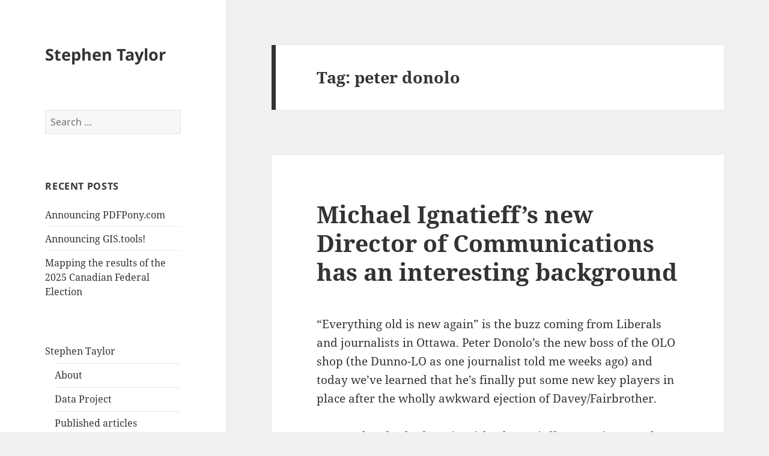

--- FILE ---
content_type: text/html; charset=UTF-8
request_url: https://www.stephentaylor.ca/tag/peter-donolo/
body_size: 12252
content:
<!DOCTYPE html>
<html lang="en-US" class="no-js">
<head>
	<meta charset="UTF-8">
	<meta name="viewport" content="width=device-width, initial-scale=1.0">
	<link rel="profile" href="https://gmpg.org/xfn/11">
	<link rel="pingback" href="https://www.stephentaylor.ca/xmlrpc.php">
	<script async src="https://pagead2.googlesyndication.com/pagead/js/adsbygoogle.js?client=ca-pub-9533326039732843"
     crossorigin="anonymous"></script>
	<script>(function(html){html.className = html.className.replace(/\bno-js\b/,'js')})(document.documentElement);</script>
<meta name='robots' content='index, follow, max-image-preview:large, max-snippet:-1, max-video-preview:-1' />
	<style>img:is([sizes="auto" i], [sizes^="auto," i]) { contain-intrinsic-size: 3000px 1500px }</style>
	
	<!-- This site is optimized with the Yoast SEO plugin v25.7 - https://yoast.com/wordpress/plugins/seo/ -->
	<title>peter donolo Archives - Stephen Taylor</title>
	<link rel="canonical" href="https://www.stephentaylor.ca/tag/peter-donolo/" />
	<meta property="og:locale" content="en_US" />
	<meta property="og:type" content="article" />
	<meta property="og:title" content="peter donolo Archives - Stephen Taylor" />
	<meta property="og:url" content="https://www.stephentaylor.ca/tag/peter-donolo/" />
	<meta property="og:site_name" content="Stephen Taylor" />
	<meta name="twitter:card" content="summary_large_image" />
	<meta name="twitter:site" content="@stephen_taylor" />
	<script type="application/ld+json" class="yoast-schema-graph">{"@context":"https://schema.org","@graph":[{"@type":"CollectionPage","@id":"https://www.stephentaylor.ca/tag/peter-donolo/","url":"https://www.stephentaylor.ca/tag/peter-donolo/","name":"peter donolo Archives - Stephen Taylor","isPartOf":{"@id":"https://www.stephentaylor.ca/#website"},"breadcrumb":{"@id":"https://www.stephentaylor.ca/tag/peter-donolo/#breadcrumb"},"inLanguage":"en-US"},{"@type":"BreadcrumbList","@id":"https://www.stephentaylor.ca/tag/peter-donolo/#breadcrumb","itemListElement":[{"@type":"ListItem","position":1,"name":"Home","item":"https://www.stephentaylor.ca/"},{"@type":"ListItem","position":2,"name":"peter donolo"}]},{"@type":"WebSite","@id":"https://www.stephentaylor.ca/#website","url":"https://www.stephentaylor.ca/","name":"Stephen Taylor","description":"","publisher":{"@id":"https://www.stephentaylor.ca/#/schema/person/5ec8c6c6a29d38343bd497abb162eec7"},"potentialAction":[{"@type":"SearchAction","target":{"@type":"EntryPoint","urlTemplate":"https://www.stephentaylor.ca/?s={search_term_string}"},"query-input":{"@type":"PropertyValueSpecification","valueRequired":true,"valueName":"search_term_string"}}],"inLanguage":"en-US"},{"@type":["Person","Organization"],"@id":"https://www.stephentaylor.ca/#/schema/person/5ec8c6c6a29d38343bd497abb162eec7","name":"Stephen Taylor","image":{"@type":"ImageObject","inLanguage":"en-US","@id":"https://www.stephentaylor.ca/#/schema/person/image/","url":"http://www.stephentaylor.ca/wp-content/uploads/2015/01/10899260_629459477160454_178966049_n.jpg","contentUrl":"http://www.stephentaylor.ca/wp-content/uploads/2015/01/10899260_629459477160454_178966049_n.jpg","width":640,"height":640,"caption":"Stephen Taylor"},"logo":{"@id":"https://www.stephentaylor.ca/#/schema/person/image/"},"sameAs":["https://www.facebook.com/stephentaylor.ca","https://www.instagram.com/stephentaylor/","https://www.linkedin.com/in/stephentaylor1/","https://x.com/stephen_taylor","https://www.youtube.com/@StephenTaylor"]}]}</script>
	<!-- / Yoast SEO plugin. -->


<link rel="alternate" type="application/rss+xml" title="Stephen Taylor &raquo; Feed" href="https://www.stephentaylor.ca/feed/" />
<link rel="alternate" type="application/rss+xml" title="Stephen Taylor &raquo; peter donolo Tag Feed" href="https://www.stephentaylor.ca/tag/peter-donolo/feed/" />
<script>
window._wpemojiSettings = {"baseUrl":"https:\/\/s.w.org\/images\/core\/emoji\/16.0.1\/72x72\/","ext":".png","svgUrl":"https:\/\/s.w.org\/images\/core\/emoji\/16.0.1\/svg\/","svgExt":".svg","source":{"concatemoji":"https:\/\/www.stephentaylor.ca\/wp-includes\/js\/wp-emoji-release.min.js?ver=6.8.3"}};
/*! This file is auto-generated */
!function(s,n){var o,i,e;function c(e){try{var t={supportTests:e,timestamp:(new Date).valueOf()};sessionStorage.setItem(o,JSON.stringify(t))}catch(e){}}function p(e,t,n){e.clearRect(0,0,e.canvas.width,e.canvas.height),e.fillText(t,0,0);var t=new Uint32Array(e.getImageData(0,0,e.canvas.width,e.canvas.height).data),a=(e.clearRect(0,0,e.canvas.width,e.canvas.height),e.fillText(n,0,0),new Uint32Array(e.getImageData(0,0,e.canvas.width,e.canvas.height).data));return t.every(function(e,t){return e===a[t]})}function u(e,t){e.clearRect(0,0,e.canvas.width,e.canvas.height),e.fillText(t,0,0);for(var n=e.getImageData(16,16,1,1),a=0;a<n.data.length;a++)if(0!==n.data[a])return!1;return!0}function f(e,t,n,a){switch(t){case"flag":return n(e,"\ud83c\udff3\ufe0f\u200d\u26a7\ufe0f","\ud83c\udff3\ufe0f\u200b\u26a7\ufe0f")?!1:!n(e,"\ud83c\udde8\ud83c\uddf6","\ud83c\udde8\u200b\ud83c\uddf6")&&!n(e,"\ud83c\udff4\udb40\udc67\udb40\udc62\udb40\udc65\udb40\udc6e\udb40\udc67\udb40\udc7f","\ud83c\udff4\u200b\udb40\udc67\u200b\udb40\udc62\u200b\udb40\udc65\u200b\udb40\udc6e\u200b\udb40\udc67\u200b\udb40\udc7f");case"emoji":return!a(e,"\ud83e\udedf")}return!1}function g(e,t,n,a){var r="undefined"!=typeof WorkerGlobalScope&&self instanceof WorkerGlobalScope?new OffscreenCanvas(300,150):s.createElement("canvas"),o=r.getContext("2d",{willReadFrequently:!0}),i=(o.textBaseline="top",o.font="600 32px Arial",{});return e.forEach(function(e){i[e]=t(o,e,n,a)}),i}function t(e){var t=s.createElement("script");t.src=e,t.defer=!0,s.head.appendChild(t)}"undefined"!=typeof Promise&&(o="wpEmojiSettingsSupports",i=["flag","emoji"],n.supports={everything:!0,everythingExceptFlag:!0},e=new Promise(function(e){s.addEventListener("DOMContentLoaded",e,{once:!0})}),new Promise(function(t){var n=function(){try{var e=JSON.parse(sessionStorage.getItem(o));if("object"==typeof e&&"number"==typeof e.timestamp&&(new Date).valueOf()<e.timestamp+604800&&"object"==typeof e.supportTests)return e.supportTests}catch(e){}return null}();if(!n){if("undefined"!=typeof Worker&&"undefined"!=typeof OffscreenCanvas&&"undefined"!=typeof URL&&URL.createObjectURL&&"undefined"!=typeof Blob)try{var e="postMessage("+g.toString()+"("+[JSON.stringify(i),f.toString(),p.toString(),u.toString()].join(",")+"));",a=new Blob([e],{type:"text/javascript"}),r=new Worker(URL.createObjectURL(a),{name:"wpTestEmojiSupports"});return void(r.onmessage=function(e){c(n=e.data),r.terminate(),t(n)})}catch(e){}c(n=g(i,f,p,u))}t(n)}).then(function(e){for(var t in e)n.supports[t]=e[t],n.supports.everything=n.supports.everything&&n.supports[t],"flag"!==t&&(n.supports.everythingExceptFlag=n.supports.everythingExceptFlag&&n.supports[t]);n.supports.everythingExceptFlag=n.supports.everythingExceptFlag&&!n.supports.flag,n.DOMReady=!1,n.readyCallback=function(){n.DOMReady=!0}}).then(function(){return e}).then(function(){var e;n.supports.everything||(n.readyCallback(),(e=n.source||{}).concatemoji?t(e.concatemoji):e.wpemoji&&e.twemoji&&(t(e.twemoji),t(e.wpemoji)))}))}((window,document),window._wpemojiSettings);
</script>
<style id='wp-emoji-styles-inline-css'>

	img.wp-smiley, img.emoji {
		display: inline !important;
		border: none !important;
		box-shadow: none !important;
		height: 1em !important;
		width: 1em !important;
		margin: 0 0.07em !important;
		vertical-align: -0.1em !important;
		background: none !important;
		padding: 0 !important;
	}
</style>
<link rel='stylesheet' id='wp-block-library-css' href='https://www.stephentaylor.ca/wp-includes/css/dist/block-library/style.min.css?ver=6.8.3' media='all' />
<style id='wp-block-library-theme-inline-css'>
.wp-block-audio :where(figcaption){color:#555;font-size:13px;text-align:center}.is-dark-theme .wp-block-audio :where(figcaption){color:#ffffffa6}.wp-block-audio{margin:0 0 1em}.wp-block-code{border:1px solid #ccc;border-radius:4px;font-family:Menlo,Consolas,monaco,monospace;padding:.8em 1em}.wp-block-embed :where(figcaption){color:#555;font-size:13px;text-align:center}.is-dark-theme .wp-block-embed :where(figcaption){color:#ffffffa6}.wp-block-embed{margin:0 0 1em}.blocks-gallery-caption{color:#555;font-size:13px;text-align:center}.is-dark-theme .blocks-gallery-caption{color:#ffffffa6}:root :where(.wp-block-image figcaption){color:#555;font-size:13px;text-align:center}.is-dark-theme :root :where(.wp-block-image figcaption){color:#ffffffa6}.wp-block-image{margin:0 0 1em}.wp-block-pullquote{border-bottom:4px solid;border-top:4px solid;color:currentColor;margin-bottom:1.75em}.wp-block-pullquote cite,.wp-block-pullquote footer,.wp-block-pullquote__citation{color:currentColor;font-size:.8125em;font-style:normal;text-transform:uppercase}.wp-block-quote{border-left:.25em solid;margin:0 0 1.75em;padding-left:1em}.wp-block-quote cite,.wp-block-quote footer{color:currentColor;font-size:.8125em;font-style:normal;position:relative}.wp-block-quote:where(.has-text-align-right){border-left:none;border-right:.25em solid;padding-left:0;padding-right:1em}.wp-block-quote:where(.has-text-align-center){border:none;padding-left:0}.wp-block-quote.is-large,.wp-block-quote.is-style-large,.wp-block-quote:where(.is-style-plain){border:none}.wp-block-search .wp-block-search__label{font-weight:700}.wp-block-search__button{border:1px solid #ccc;padding:.375em .625em}:where(.wp-block-group.has-background){padding:1.25em 2.375em}.wp-block-separator.has-css-opacity{opacity:.4}.wp-block-separator{border:none;border-bottom:2px solid;margin-left:auto;margin-right:auto}.wp-block-separator.has-alpha-channel-opacity{opacity:1}.wp-block-separator:not(.is-style-wide):not(.is-style-dots){width:100px}.wp-block-separator.has-background:not(.is-style-dots){border-bottom:none;height:1px}.wp-block-separator.has-background:not(.is-style-wide):not(.is-style-dots){height:2px}.wp-block-table{margin:0 0 1em}.wp-block-table td,.wp-block-table th{word-break:normal}.wp-block-table :where(figcaption){color:#555;font-size:13px;text-align:center}.is-dark-theme .wp-block-table :where(figcaption){color:#ffffffa6}.wp-block-video :where(figcaption){color:#555;font-size:13px;text-align:center}.is-dark-theme .wp-block-video :where(figcaption){color:#ffffffa6}.wp-block-video{margin:0 0 1em}:root :where(.wp-block-template-part.has-background){margin-bottom:0;margin-top:0;padding:1.25em 2.375em}
</style>
<style id='classic-theme-styles-inline-css'>
/*! This file is auto-generated */
.wp-block-button__link{color:#fff;background-color:#32373c;border-radius:9999px;box-shadow:none;text-decoration:none;padding:calc(.667em + 2px) calc(1.333em + 2px);font-size:1.125em}.wp-block-file__button{background:#32373c;color:#fff;text-decoration:none}
</style>
<link rel='stylesheet' id='quads-style-css-css' href='https://www.stephentaylor.ca/wp-content/plugins/quick-adsense-reloaded/includes/gutenberg/dist/blocks.style.build.css?ver=2.0.92' media='all' />
<style id='global-styles-inline-css'>
:root{--wp--preset--aspect-ratio--square: 1;--wp--preset--aspect-ratio--4-3: 4/3;--wp--preset--aspect-ratio--3-4: 3/4;--wp--preset--aspect-ratio--3-2: 3/2;--wp--preset--aspect-ratio--2-3: 2/3;--wp--preset--aspect-ratio--16-9: 16/9;--wp--preset--aspect-ratio--9-16: 9/16;--wp--preset--color--black: #000000;--wp--preset--color--cyan-bluish-gray: #abb8c3;--wp--preset--color--white: #fff;--wp--preset--color--pale-pink: #f78da7;--wp--preset--color--vivid-red: #cf2e2e;--wp--preset--color--luminous-vivid-orange: #ff6900;--wp--preset--color--luminous-vivid-amber: #fcb900;--wp--preset--color--light-green-cyan: #7bdcb5;--wp--preset--color--vivid-green-cyan: #00d084;--wp--preset--color--pale-cyan-blue: #8ed1fc;--wp--preset--color--vivid-cyan-blue: #0693e3;--wp--preset--color--vivid-purple: #9b51e0;--wp--preset--color--dark-gray: #111;--wp--preset--color--light-gray: #f1f1f1;--wp--preset--color--yellow: #f4ca16;--wp--preset--color--dark-brown: #352712;--wp--preset--color--medium-pink: #e53b51;--wp--preset--color--light-pink: #ffe5d1;--wp--preset--color--dark-purple: #2e2256;--wp--preset--color--purple: #674970;--wp--preset--color--blue-gray: #22313f;--wp--preset--color--bright-blue: #55c3dc;--wp--preset--color--light-blue: #e9f2f9;--wp--preset--gradient--vivid-cyan-blue-to-vivid-purple: linear-gradient(135deg,rgba(6,147,227,1) 0%,rgb(155,81,224) 100%);--wp--preset--gradient--light-green-cyan-to-vivid-green-cyan: linear-gradient(135deg,rgb(122,220,180) 0%,rgb(0,208,130) 100%);--wp--preset--gradient--luminous-vivid-amber-to-luminous-vivid-orange: linear-gradient(135deg,rgba(252,185,0,1) 0%,rgba(255,105,0,1) 100%);--wp--preset--gradient--luminous-vivid-orange-to-vivid-red: linear-gradient(135deg,rgba(255,105,0,1) 0%,rgb(207,46,46) 100%);--wp--preset--gradient--very-light-gray-to-cyan-bluish-gray: linear-gradient(135deg,rgb(238,238,238) 0%,rgb(169,184,195) 100%);--wp--preset--gradient--cool-to-warm-spectrum: linear-gradient(135deg,rgb(74,234,220) 0%,rgb(151,120,209) 20%,rgb(207,42,186) 40%,rgb(238,44,130) 60%,rgb(251,105,98) 80%,rgb(254,248,76) 100%);--wp--preset--gradient--blush-light-purple: linear-gradient(135deg,rgb(255,206,236) 0%,rgb(152,150,240) 100%);--wp--preset--gradient--blush-bordeaux: linear-gradient(135deg,rgb(254,205,165) 0%,rgb(254,45,45) 50%,rgb(107,0,62) 100%);--wp--preset--gradient--luminous-dusk: linear-gradient(135deg,rgb(255,203,112) 0%,rgb(199,81,192) 50%,rgb(65,88,208) 100%);--wp--preset--gradient--pale-ocean: linear-gradient(135deg,rgb(255,245,203) 0%,rgb(182,227,212) 50%,rgb(51,167,181) 100%);--wp--preset--gradient--electric-grass: linear-gradient(135deg,rgb(202,248,128) 0%,rgb(113,206,126) 100%);--wp--preset--gradient--midnight: linear-gradient(135deg,rgb(2,3,129) 0%,rgb(40,116,252) 100%);--wp--preset--gradient--dark-gray-gradient-gradient: linear-gradient(90deg, rgba(17,17,17,1) 0%, rgba(42,42,42,1) 100%);--wp--preset--gradient--light-gray-gradient: linear-gradient(90deg, rgba(241,241,241,1) 0%, rgba(215,215,215,1) 100%);--wp--preset--gradient--white-gradient: linear-gradient(90deg, rgba(255,255,255,1) 0%, rgba(230,230,230,1) 100%);--wp--preset--gradient--yellow-gradient: linear-gradient(90deg, rgba(244,202,22,1) 0%, rgba(205,168,10,1) 100%);--wp--preset--gradient--dark-brown-gradient: linear-gradient(90deg, rgba(53,39,18,1) 0%, rgba(91,67,31,1) 100%);--wp--preset--gradient--medium-pink-gradient: linear-gradient(90deg, rgba(229,59,81,1) 0%, rgba(209,28,51,1) 100%);--wp--preset--gradient--light-pink-gradient: linear-gradient(90deg, rgba(255,229,209,1) 0%, rgba(255,200,158,1) 100%);--wp--preset--gradient--dark-purple-gradient: linear-gradient(90deg, rgba(46,34,86,1) 0%, rgba(66,48,123,1) 100%);--wp--preset--gradient--purple-gradient: linear-gradient(90deg, rgba(103,73,112,1) 0%, rgba(131,93,143,1) 100%);--wp--preset--gradient--blue-gray-gradient: linear-gradient(90deg, rgba(34,49,63,1) 0%, rgba(52,75,96,1) 100%);--wp--preset--gradient--bright-blue-gradient: linear-gradient(90deg, rgba(85,195,220,1) 0%, rgba(43,180,211,1) 100%);--wp--preset--gradient--light-blue-gradient: linear-gradient(90deg, rgba(233,242,249,1) 0%, rgba(193,218,238,1) 100%);--wp--preset--font-size--small: 13px;--wp--preset--font-size--medium: 20px;--wp--preset--font-size--large: 36px;--wp--preset--font-size--x-large: 42px;--wp--preset--spacing--20: 0.44rem;--wp--preset--spacing--30: 0.67rem;--wp--preset--spacing--40: 1rem;--wp--preset--spacing--50: 1.5rem;--wp--preset--spacing--60: 2.25rem;--wp--preset--spacing--70: 3.38rem;--wp--preset--spacing--80: 5.06rem;--wp--preset--shadow--natural: 6px 6px 9px rgba(0, 0, 0, 0.2);--wp--preset--shadow--deep: 12px 12px 50px rgba(0, 0, 0, 0.4);--wp--preset--shadow--sharp: 6px 6px 0px rgba(0, 0, 0, 0.2);--wp--preset--shadow--outlined: 6px 6px 0px -3px rgba(255, 255, 255, 1), 6px 6px rgba(0, 0, 0, 1);--wp--preset--shadow--crisp: 6px 6px 0px rgba(0, 0, 0, 1);}:where(.is-layout-flex){gap: 0.5em;}:where(.is-layout-grid){gap: 0.5em;}body .is-layout-flex{display: flex;}.is-layout-flex{flex-wrap: wrap;align-items: center;}.is-layout-flex > :is(*, div){margin: 0;}body .is-layout-grid{display: grid;}.is-layout-grid > :is(*, div){margin: 0;}:where(.wp-block-columns.is-layout-flex){gap: 2em;}:where(.wp-block-columns.is-layout-grid){gap: 2em;}:where(.wp-block-post-template.is-layout-flex){gap: 1.25em;}:where(.wp-block-post-template.is-layout-grid){gap: 1.25em;}.has-black-color{color: var(--wp--preset--color--black) !important;}.has-cyan-bluish-gray-color{color: var(--wp--preset--color--cyan-bluish-gray) !important;}.has-white-color{color: var(--wp--preset--color--white) !important;}.has-pale-pink-color{color: var(--wp--preset--color--pale-pink) !important;}.has-vivid-red-color{color: var(--wp--preset--color--vivid-red) !important;}.has-luminous-vivid-orange-color{color: var(--wp--preset--color--luminous-vivid-orange) !important;}.has-luminous-vivid-amber-color{color: var(--wp--preset--color--luminous-vivid-amber) !important;}.has-light-green-cyan-color{color: var(--wp--preset--color--light-green-cyan) !important;}.has-vivid-green-cyan-color{color: var(--wp--preset--color--vivid-green-cyan) !important;}.has-pale-cyan-blue-color{color: var(--wp--preset--color--pale-cyan-blue) !important;}.has-vivid-cyan-blue-color{color: var(--wp--preset--color--vivid-cyan-blue) !important;}.has-vivid-purple-color{color: var(--wp--preset--color--vivid-purple) !important;}.has-black-background-color{background-color: var(--wp--preset--color--black) !important;}.has-cyan-bluish-gray-background-color{background-color: var(--wp--preset--color--cyan-bluish-gray) !important;}.has-white-background-color{background-color: var(--wp--preset--color--white) !important;}.has-pale-pink-background-color{background-color: var(--wp--preset--color--pale-pink) !important;}.has-vivid-red-background-color{background-color: var(--wp--preset--color--vivid-red) !important;}.has-luminous-vivid-orange-background-color{background-color: var(--wp--preset--color--luminous-vivid-orange) !important;}.has-luminous-vivid-amber-background-color{background-color: var(--wp--preset--color--luminous-vivid-amber) !important;}.has-light-green-cyan-background-color{background-color: var(--wp--preset--color--light-green-cyan) !important;}.has-vivid-green-cyan-background-color{background-color: var(--wp--preset--color--vivid-green-cyan) !important;}.has-pale-cyan-blue-background-color{background-color: var(--wp--preset--color--pale-cyan-blue) !important;}.has-vivid-cyan-blue-background-color{background-color: var(--wp--preset--color--vivid-cyan-blue) !important;}.has-vivid-purple-background-color{background-color: var(--wp--preset--color--vivid-purple) !important;}.has-black-border-color{border-color: var(--wp--preset--color--black) !important;}.has-cyan-bluish-gray-border-color{border-color: var(--wp--preset--color--cyan-bluish-gray) !important;}.has-white-border-color{border-color: var(--wp--preset--color--white) !important;}.has-pale-pink-border-color{border-color: var(--wp--preset--color--pale-pink) !important;}.has-vivid-red-border-color{border-color: var(--wp--preset--color--vivid-red) !important;}.has-luminous-vivid-orange-border-color{border-color: var(--wp--preset--color--luminous-vivid-orange) !important;}.has-luminous-vivid-amber-border-color{border-color: var(--wp--preset--color--luminous-vivid-amber) !important;}.has-light-green-cyan-border-color{border-color: var(--wp--preset--color--light-green-cyan) !important;}.has-vivid-green-cyan-border-color{border-color: var(--wp--preset--color--vivid-green-cyan) !important;}.has-pale-cyan-blue-border-color{border-color: var(--wp--preset--color--pale-cyan-blue) !important;}.has-vivid-cyan-blue-border-color{border-color: var(--wp--preset--color--vivid-cyan-blue) !important;}.has-vivid-purple-border-color{border-color: var(--wp--preset--color--vivid-purple) !important;}.has-vivid-cyan-blue-to-vivid-purple-gradient-background{background: var(--wp--preset--gradient--vivid-cyan-blue-to-vivid-purple) !important;}.has-light-green-cyan-to-vivid-green-cyan-gradient-background{background: var(--wp--preset--gradient--light-green-cyan-to-vivid-green-cyan) !important;}.has-luminous-vivid-amber-to-luminous-vivid-orange-gradient-background{background: var(--wp--preset--gradient--luminous-vivid-amber-to-luminous-vivid-orange) !important;}.has-luminous-vivid-orange-to-vivid-red-gradient-background{background: var(--wp--preset--gradient--luminous-vivid-orange-to-vivid-red) !important;}.has-very-light-gray-to-cyan-bluish-gray-gradient-background{background: var(--wp--preset--gradient--very-light-gray-to-cyan-bluish-gray) !important;}.has-cool-to-warm-spectrum-gradient-background{background: var(--wp--preset--gradient--cool-to-warm-spectrum) !important;}.has-blush-light-purple-gradient-background{background: var(--wp--preset--gradient--blush-light-purple) !important;}.has-blush-bordeaux-gradient-background{background: var(--wp--preset--gradient--blush-bordeaux) !important;}.has-luminous-dusk-gradient-background{background: var(--wp--preset--gradient--luminous-dusk) !important;}.has-pale-ocean-gradient-background{background: var(--wp--preset--gradient--pale-ocean) !important;}.has-electric-grass-gradient-background{background: var(--wp--preset--gradient--electric-grass) !important;}.has-midnight-gradient-background{background: var(--wp--preset--gradient--midnight) !important;}.has-small-font-size{font-size: var(--wp--preset--font-size--small) !important;}.has-medium-font-size{font-size: var(--wp--preset--font-size--medium) !important;}.has-large-font-size{font-size: var(--wp--preset--font-size--large) !important;}.has-x-large-font-size{font-size: var(--wp--preset--font-size--x-large) !important;}
:where(.wp-block-post-template.is-layout-flex){gap: 1.25em;}:where(.wp-block-post-template.is-layout-grid){gap: 1.25em;}
:where(.wp-block-columns.is-layout-flex){gap: 2em;}:where(.wp-block-columns.is-layout-grid){gap: 2em;}
:root :where(.wp-block-pullquote){font-size: 1.5em;line-height: 1.6;}
</style>
<link rel='stylesheet' id='twentyfifteen-fonts-css' href='https://www.stephentaylor.ca/wp-content/themes/twentyfifteen/assets/fonts/noto-sans-plus-noto-serif-plus-inconsolata.css?ver=20230328' media='all' />
<link rel='stylesheet' id='genericons-css' href='https://www.stephentaylor.ca/wp-content/themes/twentyfifteen/genericons/genericons.css?ver=20201026' media='all' />
<link rel='stylesheet' id='twentyfifteen-style-css' href='https://www.stephentaylor.ca/wp-content/themes/twentyfifteen/style.css?ver=20250415' media='all' />
<link rel='stylesheet' id='twentyfifteen-block-style-css' href='https://www.stephentaylor.ca/wp-content/themes/twentyfifteen/css/blocks.css?ver=20240715' media='all' />
<style id='quads-styles-inline-css'>

    .quads-location ins.adsbygoogle {
        background: transparent !important;
    }.quads-location .quads_rotator_img{ opacity:1 !important;}
    .quads.quads_ad_container { display: grid; grid-template-columns: auto; grid-gap: 10px; padding: 10px; }
    .grid_image{animation: fadeIn 0.5s;-webkit-animation: fadeIn 0.5s;-moz-animation: fadeIn 0.5s;
        -o-animation: fadeIn 0.5s;-ms-animation: fadeIn 0.5s;}
    .quads-ad-label { font-size: 12px; text-align: center; color: #333;}
    .quads_click_impression { display: none;} .quads-location, .quads-ads-space{max-width:100%;} @media only screen and (max-width: 480px) { .quads-ads-space, .penci-builder-element .quads-ads-space{max-width:340px;}}
</style>
<script src="https://www.stephentaylor.ca/wp-includes/js/jquery/jquery.min.js?ver=3.7.1" id="jquery-core-js"></script>
<script src="https://www.stephentaylor.ca/wp-includes/js/jquery/jquery-migrate.min.js?ver=3.4.1" id="jquery-migrate-js"></script>
<script id="twentyfifteen-script-js-extra">
var screenReaderText = {"expand":"<span class=\"screen-reader-text\">expand child menu<\/span>","collapse":"<span class=\"screen-reader-text\">collapse child menu<\/span>"};
</script>
<script src="https://www.stephentaylor.ca/wp-content/themes/twentyfifteen/js/functions.js?ver=20250303" id="twentyfifteen-script-js" defer data-wp-strategy="defer"></script>
<link rel="https://api.w.org/" href="https://www.stephentaylor.ca/wp-json/" /><link rel="alternate" title="JSON" type="application/json" href="https://www.stephentaylor.ca/wp-json/wp/v2/tags/1770" /><link rel="EditURI" type="application/rsd+xml" title="RSD" href="https://www.stephentaylor.ca/xmlrpc.php?rsd" />
<meta name="generator" content="WordPress 6.8.3" />

		<!-- GA Google Analytics @ https://m0n.co/ga -->
		<script async src="https://www.googletagmanager.com/gtag/js?id=G-T0E624DV8M"></script>
		<script>
			window.dataLayer = window.dataLayer || [];
			function gtag(){dataLayer.push(arguments);}
			gtag('js', new Date());
			gtag('config', 'G-T0E624DV8M');
		</script>

	<script>document.cookie = 'quads_browser_width='+screen.width;</script></head>

<body class="archive tag tag-peter-donolo tag-1770 wp-embed-responsive wp-theme-twentyfifteen">
<div id="page" class="hfeed site">
	<a class="skip-link screen-reader-text" href="#content">
		Skip to content	</a>

	<div id="sidebar" class="sidebar">
		<header id="masthead" class="site-header">
			<div class="site-branding">
										<p class="site-title"><a href="https://www.stephentaylor.ca/" rel="home" >Stephen Taylor</a></p>
										<button class="secondary-toggle">Menu and widgets</button>
			</div><!-- .site-branding -->
		</header><!-- .site-header -->

			<div id="secondary" class="secondary">

		
		
					<div id="widget-area" class="widget-area" role="complementary">
				<aside id="search-2" class="widget widget_search"><form role="search" method="get" class="search-form" action="https://www.stephentaylor.ca/">
				<label>
					<span class="screen-reader-text">Search for:</span>
					<input type="search" class="search-field" placeholder="Search &hellip;" value="" name="s" />
				</label>
				<input type="submit" class="search-submit screen-reader-text" value="Search" />
			</form></aside>
		<aside id="recent-posts-2" class="widget widget_recent_entries">
		<h2 class="widget-title">Recent Posts</h2><nav aria-label="Recent Posts">
		<ul>
											<li>
					<a href="https://www.stephentaylor.ca/2026/01/09/announcing-pdfpony-com/">Announcing PDFPony.com</a>
									</li>
											<li>
					<a href="https://www.stephentaylor.ca/2025/12/19/announcing-gis-tools/">Announcing GIS.tools!</a>
									</li>
											<li>
					<a href="https://www.stephentaylor.ca/2025/12/09/mapping-the-results-of-the-2025-federal-election/">Mapping the results of the 2025 Canadian Federal Election</a>
									</li>
					</ul>

		</nav></aside><aside id="nav_menu-3" class="widget widget_nav_menu"><nav class="menu-main-container" aria-label="Menu"><ul id="menu-main" class="menu"><li id="menu-item-6049" class="menu-item menu-item-type-custom menu-item-object-custom menu-item-has-children menu-item-6049"><a href="#">Stephen Taylor</a>
<ul class="sub-menu">
	<li id="menu-item-6048" class="menu-item menu-item-type-post_type menu-item-object-page menu-item-6048"><a href="https://www.stephentaylor.ca/about-me/">About</a></li>
	<li id="menu-item-7227" class="menu-item menu-item-type-custom menu-item-object-custom menu-item-7227"><a href="/data">Data Project</a></li>
	<li id="menu-item-6359" class="menu-item menu-item-type-custom menu-item-object-custom menu-item-6359"><a href="https://muckrack.com/stephen-taylor-ca">Published articles</a></li>
	<li id="menu-item-6365" class="menu-item menu-item-type-custom menu-item-object-custom menu-item-6365"><a href="https://stephentaylor.substack.com/">Newsletter</a></li>
	<li id="menu-item-6050" class="menu-item menu-item-type-custom menu-item-object-custom menu-item-6050"><a href="https://nationalpost.com/author/staylornp">National Post &#8211; Stephen Taylor</a></li>
	<li id="menu-item-6351" class="menu-item menu-item-type-custom menu-item-object-custom menu-item-6351"><a href="https://thecjn.ca/author/stephen-taylor/">Canadian Jewish News &#8211; Stephen Taylor</a></li>
	<li id="menu-item-6051" class="menu-item menu-item-type-custom menu-item-object-custom menu-item-6051"><a href="https://www.twitter.com/stephen_taylor">Twitter</a></li>
	<li id="menu-item-6095" class="menu-item menu-item-type-custom menu-item-object-custom menu-item-6095"><a href="https://ca.linkedin.com/in/stephentaylor1">Linkedin</a></li>
	<li id="menu-item-6292" class="menu-item menu-item-type-custom menu-item-object-custom menu-item-6292"><a href="https://www.facebook.com/stephentaylor.ca/">Facebook</a></li>
</ul>
</li>
</ul></nav></aside>			</div><!-- .widget-area -->
		
	</div><!-- .secondary -->

	</div><!-- .sidebar -->

	<div id="content" class="site-content">

	<section id="primary" class="content-area">
		<main id="main" class="site-main">

		
			<header class="page-header">
				<h1 class="page-title">Tag: <span>peter donolo</span></h1>			</header><!-- .page-header -->

			
<article id="post-1877" class="post-1877 post type-post status-publish format-standard hentry category-other tag-alphonso-gagliano tag-campbell-clark tag-chuck-guite tag-communications tag-daniel-leblanc tag-gomery-inquiry tag-ian-davey tag-jill-fairbrother tag-mario-lague tag-michael-carey tag-michael-ignatieff tag-paul-martin tag-peter-donolo tag-pierre-trembley tag-sponsorship-scandal tag-stephen-harper">
	
	<header class="entry-header">
		<h2 class="entry-title"><a href="https://www.stephentaylor.ca/2009/11/17/michael-ignatieffs-new-director-of-communications-has-an-interesting-background/" rel="bookmark">Michael Ignatieff&#8217;s new Director of Communications has an interesting background</a></h2>	</header><!-- .entry-header -->

	<div class="entry-content">
		<p>&#8220;Everything old is new again&#8221; is the buzz coming from Liberals and journalists in Ottawa.  Peter Donolo&#8217;s the new boss of the OLO shop (the Dunno-LO as one journalist told me weeks ago) and today we&#8217;ve learned that he&#8217;s finally put some new key players in place after the wholly awkward ejection of Davey/Fairbrother.</p>
<p>Among the &#8220;fresh&#8221; faces is Michael Ignatieff&#8217;s new Director of Communications, Mario Laguë, a man the <a href="http://www.cbc.ca/politics/insidepolitics/2009/11/forward-to-the-past.html">CBC&#8217;s Rosemary Barton tells us</a> is among the new gang that &#8220;[knows] Quebec inside-out&#8221;.</p>
<p>But, a Lexis-Nexis/Informart plunge into the past tells us more!</p>
<p>It appears that Mario Laguë was not only hired by Paul Martin to put a brave face on the sponsorship scandal, but Ignatieff&#8217;s new D.Comm was also part of a three-man panel with Chuck Guité that hired then Public Works Minister Alfonso Gagliano&#8217;s Chief of Staff to replace Guité, who was retiring.  Stephen Harper, then opposition leader, criticized the hire saying the sponsorship scandal could have been stopped if a senior bureacrat was hired in the position instead.</p>
<blockquote class="press"><p><strong>Affidavit shows how Guité was replaced Document reveals membership of team that chose boss for sponsorship program</strong> &#8212; The Globe and Mail, October 18th, 2005 by Daniel Leblanc.</p>
<p>OTTAWA &#8212; An affidavit prepared by the Public Service Commission for the Gomery inquiry sheds new light on the <strong>controversial hiring</strong> of a former Liberal aide to head the sponsorship program in 1999, <strong>including the role of a federal official who would become an aide to Prime Minister Paul Martin</strong>.</p>
<p>The inquiry heard conflicting testimony about how Pierre Tremblay, then the chief of staff to then public works minister Alfonso Gagliano, was hired to replace retiring bureaucrat Chuck Guité. <strong>Mr. Guité said he rigged the process at Mr. Gagliano&#8217;s behest</strong>; the former minister denied any political interference.</p>
<p>The affidavit, which went unnoticed when it was tabled in May, shows that Mr. Tremblay&#8217;s hiring was approved by a three-member selection board made up of Mr. Guité, Public Service Commission executive resourcing consultant Michael Carey, and <strong>Mario Laguë</strong>, a long-time Liberal supporter who became Mr. Martin&#8217;s first director of communications when he became Prime Minister. The affidavit said Mr. Tremblay was hired &#8220;based on the recommendation of the selection board.&#8221;</p>
<p>Conservative Leader <strong>Stephen Harper said yesterday the problems with the sponsorship program could have been stopped if an experienced civil servant had been hired in 1999 instead of Mr. Tremblay</strong>. The problems continued until an RCMP investigation was launched in 2002, but by then Mr. Tremblay was working in another federal agency.</p></blockquote>
<p>When Prime Minister Paul Martin was in office he hired Laguë to &#8220;cover-up&#8221; the sponsorship scandal according to opposition Conservatives at the time.</p>
<blockquote class="press"><p><strong>Assistant to PM contributed to cover-up, opposition says Mario Lague included in strategy sessions when problems first surfaced, e-mail says; Mario Lague included in strategy sessions when problems first surfaced, e-mail says</strong> &#8212; The Globe and Mail, February 20th, 2004 by Campbell Clark</p>
<p>OTTAWA &#8212; Prime Minister Paul Martin&#8217;s communications director was a key player in the Chrétien government&#8217;s efforts to put the best face on serious problems in the sponsorship program in 2000, government records show.</p>
<p>Opposition politicians focused many attacks in the Commons yesterday on <strong>Mario Lague</strong>, Mr. Martin&#8217;s communications director, <strong>insisting he was involved in efforts to &#8220;cover up&#8221; the sponsorship scandal, which saw millions misused from 1996 to 2002</strong>.</p>
<p>Mr. Martin fought back, asserting that Mr. Lague &#8220;was not involved in the management of the sponsorship file.&#8221;</p>
<p>However, records show that Mr. Lague was included in top-level meetings to plan strategy when problems began to emerge. An e-mail from September, 2000, obtained by an independent researcher and provided to The Globe and Mail, indicates that Mr. Lague was one of a small group of senior officials and political aides who plotted to put the best face on a damaging audit.</p>
<p>&#8230;</p></blockquote>
	</div><!-- .entry-content -->

	
	<footer class="entry-footer">
		<span class="posted-on"><span class="screen-reader-text">Posted on </span><a href="https://www.stephentaylor.ca/2009/11/17/michael-ignatieffs-new-director-of-communications-has-an-interesting-background/" rel="bookmark"><time class="entry-date published updated" datetime="2009-11-17T14:10:02+00:00">November 17, 2009</time></a></span><span class="byline"><span class="screen-reader-text">Author </span><span class="author vcard"><a class="url fn n" href="https://www.stephentaylor.ca/author/stephen-taylor/">Stephen Taylor</a></span></span><span class="cat-links"><span class="screen-reader-text">Categories </span><a href="https://www.stephentaylor.ca/category/other/" rel="category tag">Other</a></span><span class="tags-links"><span class="screen-reader-text">Tags </span><a href="https://www.stephentaylor.ca/tag/alphonso-gagliano/" rel="tag">alphonso gagliano</a>, <a href="https://www.stephentaylor.ca/tag/campbell-clark/" rel="tag">campbell clark</a>, <a href="https://www.stephentaylor.ca/tag/chuck-guite/" rel="tag">chuck guite</a>, <a href="https://www.stephentaylor.ca/tag/communications/" rel="tag">Communications</a>, <a href="https://www.stephentaylor.ca/tag/daniel-leblanc/" rel="tag">daniel leblanc</a>, <a href="https://www.stephentaylor.ca/tag/gomery-inquiry/" rel="tag">gomery inquiry</a>, <a href="https://www.stephentaylor.ca/tag/ian-davey/" rel="tag">ian davey</a>, <a href="https://www.stephentaylor.ca/tag/jill-fairbrother/" rel="tag">jill fairbrother</a>, <a href="https://www.stephentaylor.ca/tag/mario-lague/" rel="tag">mario lague</a>, <a href="https://www.stephentaylor.ca/tag/michael-carey/" rel="tag">michael carey</a>, <a href="https://www.stephentaylor.ca/tag/michael-ignatieff/" rel="tag">michael ignatieff</a>, <a href="https://www.stephentaylor.ca/tag/paul-martin/" rel="tag">paul martin</a>, <a href="https://www.stephentaylor.ca/tag/peter-donolo/" rel="tag">peter donolo</a>, <a href="https://www.stephentaylor.ca/tag/pierre-trembley/" rel="tag">pierre trembley</a>, <a href="https://www.stephentaylor.ca/tag/sponsorship-scandal/" rel="tag">sponsorship scandal</a>, <a href="https://www.stephentaylor.ca/tag/stephen-harper/" rel="tag">Stephen Harper</a></span>			</footer><!-- .entry-footer -->

</article><!-- #post-1877 -->

<article id="post-1287" class="post-1287 post type-post status-publish format-standard hentry category-other tag-2008-coalition-crisis tag-bloc-quebecois tag-bob-fife tag-cbc tag-coalition-government tag-craig-oliver tag-ctv tag-gaffes tag-green-party tag-hot-air tag-jack-layton tag-jeffrey-simpson tag-national-address tag-peter-donolo tag-stephane-dion tag-stephen-harper tag-youtube">
	
	<header class="entry-header">
		<h2 class="entry-title"><a href="https://www.stephentaylor.ca/2008/12/03/liveblogging-the-pms-address/" rel="bookmark">Liveblogging the PM&#8217;s address</a></h2>	</header><!-- .entry-header -->

	<div class="entry-content">
		<p>6:59pm: PM&#8217;s address on Global delivered via Youtube!</p>
<p>7:00pm: Canadians selected the Conservatives on October 14th to bring Canada through the economic crisis</p>
<p>7:00pm: First points past intro are details of the Conservative economic measures.</p>
<p>7:01pm: January 27th will be a budget.  Additional measures there.</p>
<p>7:01pm: &#8220;We are consulting with the opposition [on the economy]&#8221;</p>
<p>7:02pm: &#8220;Instead of a new budget, they propose a coalition that includes a party that wants to break up the country.&#8221;</p>
<p>7:03pm: &#8220;This is a pivotal moment in our history&#8221;</p>
<p>7:04pm: &#8220;will use all legal means at our disposal to protect our democracy&#8221;</p>
<p>7:06pm: Media coverage: Bob Fife of CTV speculates that if the GG turns down the PM&#8217;s request to prorogue, the PM may resign creating urgency for the GG to appoint a new PM.</p>
<p>7:07pm: Craig Oliver upset there was no contrition in the PM&#8217;s speech.</p>
<p>7:15pm: Fife suggests Conservatives are actively trying to poach Liberal MPs or have them miss the confidence vote on Monday.</p>
<p>7:16pm: Peter Donolo slamming the PM on CTV.  CTV presents Donolo as a pollster instead of Jean Chretien&#8217;s former Director of Communications.</p>
<p>7:17pm: Fife complains that Dion&#8217;s hasn&#8217;t presented a tape to CTV yet.  Lloyd complains that network time is expensive.  They presumed that they&#8217;d be back to prime time television by now.  Fife reveals that Layton wanted equal time as part of the coalition.</p>
<p>7:25pm: CBC says that Dion&#8217;s tape delay shows poor communications by the Liberals.  Maybe Dion didn&#8217;t understand his own speech.</p>
<p>7:26pm: Liberal tape has a poor start.</p>
<p>7:27pm: Jeffrey Simpson&#8217;s global warming book on Dion&#8217;s bookshelf.</p>
<p>7:28pm: Dion mentions the Bloc and the Green party will support the Liberals (on issues of confidence &#8211; what?)</p>
<p>7:28pm: Dion: Consensus is a great Canadian value</p>
<p>7:29pm: &#8220;Rivals are working together elsewhere in the world.  Why not here?&#8221;</p>
<p>7:29pm: Dion messaging against possible prorogation.</p>
<p>7:30pm: Dion outlining a potential economic platform.</p>
<p>7:31pm: Dion moves past allotted network time.</p>
<p>7:32pm: Dion describes his letter to the GG.  Outlined his suggestion to her not to prorogue.  &#8220;If [Harper] is to suspend parliament, he must face a vote of confidence.&#8221;</p>
<p>7:32pm: Dion says he&#8217;ll work day and night on the economic crisis.</p>
<p>Here&#8217;s Prime Minister Harper&#8217;s speech<br />
<object width="425" height="344"><param name="movie" value="http://www.youtube.com/v/hbvMkOr5ZDI&#038;hl=en&#038;fs=1"></param><param name="allowFullScreen" value="true"></param><embed src="https://www.youtube.com/v/hbvMkOr5ZDI&#038;hl=en&#038;fs=1" type="application/x-shockwave-flash" allowfullscreen="true" width="425" height="344"></embed></object></p>
	</div><!-- .entry-content -->

	
	<footer class="entry-footer">
		<span class="posted-on"><span class="screen-reader-text">Posted on </span><a href="https://www.stephentaylor.ca/2008/12/03/liveblogging-the-pms-address/" rel="bookmark"><time class="entry-date published" datetime="2008-12-03T19:06:06+00:00">December 3, 2008</time><time class="updated" datetime="2021-01-08T05:30:43+00:00">January 8, 2021</time></a></span><span class="byline"><span class="screen-reader-text">Author </span><span class="author vcard"><a class="url fn n" href="https://www.stephentaylor.ca/author/stephen-taylor/">Stephen Taylor</a></span></span><span class="cat-links"><span class="screen-reader-text">Categories </span><a href="https://www.stephentaylor.ca/category/other/" rel="category tag">Other</a></span><span class="tags-links"><span class="screen-reader-text">Tags </span><a href="https://www.stephentaylor.ca/tag/2008-coalition-crisis/" rel="tag">2008 coalition crisis</a>, <a href="https://www.stephentaylor.ca/tag/bloc-quebecois/" rel="tag">bloc quebecois</a>, <a href="https://www.stephentaylor.ca/tag/bob-fife/" rel="tag">bob fife</a>, <a href="https://www.stephentaylor.ca/tag/cbc/" rel="tag">CBC</a>, <a href="https://www.stephentaylor.ca/tag/coalition-government/" rel="tag">coalition government</a>, <a href="https://www.stephentaylor.ca/tag/craig-oliver/" rel="tag">craig oliver</a>, <a href="https://www.stephentaylor.ca/tag/ctv/" rel="tag">ctv</a>, <a href="https://www.stephentaylor.ca/tag/gaffes/" rel="tag">gaffes</a>, <a href="https://www.stephentaylor.ca/tag/green-party/" rel="tag">green party</a>, <a href="https://www.stephentaylor.ca/tag/hot-air/" rel="tag">hot air</a>, <a href="https://www.stephentaylor.ca/tag/jack-layton/" rel="tag">jack layton</a>, <a href="https://www.stephentaylor.ca/tag/jeffrey-simpson/" rel="tag">jeffrey simpson</a>, <a href="https://www.stephentaylor.ca/tag/national-address/" rel="tag">national address</a>, <a href="https://www.stephentaylor.ca/tag/peter-donolo/" rel="tag">peter donolo</a>, <a href="https://www.stephentaylor.ca/tag/stephane-dion/" rel="tag">Stephane Dion</a>, <a href="https://www.stephentaylor.ca/tag/stephen-harper/" rel="tag">Stephen Harper</a>, <a href="https://www.stephentaylor.ca/tag/youtube/" rel="tag">youtube</a></span>			</footer><!-- .entry-footer -->

</article><!-- #post-1287 -->

		</main><!-- .site-main -->
	</section><!-- .content-area -->


	</div><!-- .site-content -->

	<footer id="colophon" class="site-footer">
		<div class="site-info">
									<a href="https://wordpress.org/" class="imprint">
				Proudly powered by WordPress			</a>
		</div><!-- .site-info -->
	</footer><!-- .site-footer -->

</div><!-- .site -->

<script type="speculationrules">
{"prefetch":[{"source":"document","where":{"and":[{"href_matches":"\/*"},{"not":{"href_matches":["\/wp-*.php","\/wp-admin\/*","\/wp-content\/uploads\/*","\/wp-content\/*","\/wp-content\/plugins\/*","\/wp-content\/themes\/twentyfifteen\/*","\/*\\?(.+)"]}},{"not":{"selector_matches":"a[rel~=\"nofollow\"]"}},{"not":{"selector_matches":".no-prefetch, .no-prefetch a"}}]},"eagerness":"conservative"}]}
</script>
<script src="https://www.stephentaylor.ca/wp-content/plugins/quick-adsense-reloaded/assets/js/ads.js?ver=2.0.92" id="quads-ads-js"></script>

<script defer src="https://static.cloudflareinsights.com/beacon.min.js/vcd15cbe7772f49c399c6a5babf22c1241717689176015" integrity="sha512-ZpsOmlRQV6y907TI0dKBHq9Md29nnaEIPlkf84rnaERnq6zvWvPUqr2ft8M1aS28oN72PdrCzSjY4U6VaAw1EQ==" data-cf-beacon='{"version":"2024.11.0","token":"5eb6203db9fa46ef93173dd2c357e389","r":1,"server_timing":{"name":{"cfCacheStatus":true,"cfEdge":true,"cfExtPri":true,"cfL4":true,"cfOrigin":true,"cfSpeedBrain":true},"location_startswith":null}}' crossorigin="anonymous"></script>
</body>
</html>


--- FILE ---
content_type: text/html; charset=utf-8
request_url: https://www.google.com/recaptcha/api2/aframe
body_size: 265
content:
<!DOCTYPE HTML><html><head><meta http-equiv="content-type" content="text/html; charset=UTF-8"></head><body><script nonce="wb84ceoCbt6A3Ga7woBm1Q">/** Anti-fraud and anti-abuse applications only. See google.com/recaptcha */ try{var clients={'sodar':'https://pagead2.googlesyndication.com/pagead/sodar?'};window.addEventListener("message",function(a){try{if(a.source===window.parent){var b=JSON.parse(a.data);var c=clients[b['id']];if(c){var d=document.createElement('img');d.src=c+b['params']+'&rc='+(localStorage.getItem("rc::a")?sessionStorage.getItem("rc::b"):"");window.document.body.appendChild(d);sessionStorage.setItem("rc::e",parseInt(sessionStorage.getItem("rc::e")||0)+1);localStorage.setItem("rc::h",'1768869756854');}}}catch(b){}});window.parent.postMessage("_grecaptcha_ready", "*");}catch(b){}</script></body></html>